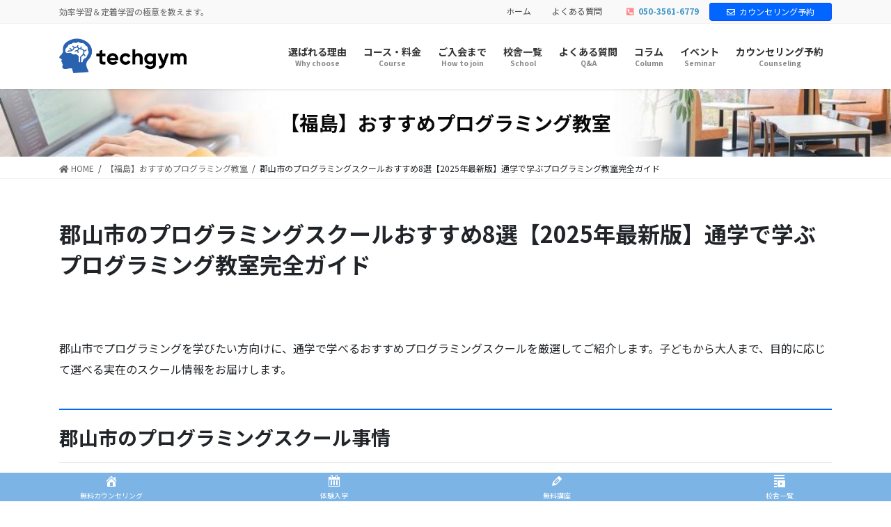

--- FILE ---
content_type: text/html; charset=utf-8
request_url: https://www.google.com/recaptcha/api2/aframe
body_size: 175
content:
<!DOCTYPE HTML><html><head><meta http-equiv="content-type" content="text/html; charset=UTF-8"></head><body><script nonce="xoPoUWq9kUj7pZycbfJ88Q">/** Anti-fraud and anti-abuse applications only. See google.com/recaptcha */ try{var clients={'sodar':'https://pagead2.googlesyndication.com/pagead/sodar?'};window.addEventListener("message",function(a){try{if(a.source===window.parent){var b=JSON.parse(a.data);var c=clients[b['id']];if(c){var d=document.createElement('img');d.src=c+b['params']+'&rc='+(localStorage.getItem("rc::a")?sessionStorage.getItem("rc::b"):"");window.document.body.appendChild(d);sessionStorage.setItem("rc::e",parseInt(sessionStorage.getItem("rc::e")||0)+1);localStorage.setItem("rc::h",'1764144087544');}}}catch(b){}});window.parent.postMessage("_grecaptcha_ready", "*");}catch(b){}</script></body></html>

--- FILE ---
content_type: text/css
request_url: https://techgym.jp/wp-content/cache/autoptimize/css/autoptimize_single_76c0141c918b107d61efbdffa18bfdb9.css?ver=8.7.3
body_size: 548
content:
@charset "utf-8";.color-grey{color:#585858}.color-blue{color:#06f}.color_fff{color:#fff !important}.font-12px{font-size:12px}.font-18px{font-size:18px !important}.font-1_3rem{font-size:1.3em !important}.headerTop_tel_wrap{color:#4597c8;font-weight:700}.fa-phone-square-alt:before{content:"\f87b";color:#ff8b8b !important}.headerTop .headerTop_contactBtn{top:4px;display:flex;justify-content:center;align-items:center}.headerTop .headerTop_contactBtn a.btn{border-top-left-radius:3px !important;border-top-right-radius:3px !important;font-size:12px;height:26px;line-height:1}.carousel{border-bottom:1px solid rgba(0,0,0,.05)}@media (min-width:768px){.slide-text-caption{margin-top:.2em}}.widget_ltg_adv_full_wide_title_caption,.widget_ltg_full_wide_title_caption{color:#06f !important}.center_text{text-align:center}.flex{display:flex}.flex_center_e{display:flex;justify-content:space-evenly;align-items:center}.flex_center{display:flex;align-items:center;justify-content:center}.flex_left{display:flex;align-items:center}.flex_ju_center{display:flex;justify-content:center}ul{list-style:none}.text-center{text-align:center}.text-left{text-align:left}.font-bold{font-weight:700}.postion_re{position:relative}.merit-text{position:absolute;top:50%;left:50%;transform:translateY(-50%) translateX(-50%);width:100%;text-align:center;padding:0 !important}.pl-0{padding-left:0}.pl-10{padding-left:10px}.pl-10{padding-left:10px}.pl-3rem{padding-left:3rem}.pr-10{padding-right:10px}.py-16{padding:16px 0}.pb_20{padding-bottom:20px}.ml_10{margin-left:10px}.mr_10{margin-right:10px}.mb_50{margin-bottom:50px}.mb_03em{margin-bottom:.3em}.mb_1_2em{margin-bottom:1.2em}.mt-10{margin-top:10px}.mt-30{margin-top:30px}.mt_4em{margin-top:4em !important}.mt_8em{margin-top:8em !important}.my-0{margin-top:0;margin-bottom:0}.my-16{margin:16px 0}.w-10{width:10%}.w-30{width:30%}.w-50{width:50%}.w-80{width:80%}.w-90{width:90%}.w-100{width:100%}.circle{position:relative;display:inline-block;width:30px;height:30px;border-radius:50%;background:#06f}.circle span{position:absolute;display:inline-block;color:#fff;font-weight:700;left:0;top:50%;-webkit-transform:translateY(-50%);transform:translateY(-50%);width:30px;text-align:center}.btn_1{background:#06f;padding:10px 20px;border-radius:6px}.btn_2{border:2px solid #06f;width:80%;border-radius:10px}.text-de-none{text-decoration:none !important}.center-magin{margin:0 auto}@media (max-width:768px){.flex_center_e{flex-direction:column;padding-left:0}.flex_center{flex-direction:column;padding-left:0}.sp_mb_60{margin-bottom:60px}.ml_10{margin-left:0}.mr_10{margin-right:0}.sp_pl_0{padding-left:0}.sp_pb_20{padding-bottom:20px}.sp_w_40{width:40% !important}}.entry-header{border:none}

--- FILE ---
content_type: text/css
request_url: https://techgym.jp/wp-content/cache/autoptimize/css/autoptimize_single_d429e75021bf519265531eeb23e4f725.css?ver=1.0
body_size: -160
content:
.entry-footer{display:none !important}.home .entry-footer{display:none}.entry-meta{display:none !important}.home .entry-meta{display:none !important}.entry-footer .default-max-width{display:none !important}.post-meta-wrapper .post-meta-single .post-meta-single-top{display:none !important}.post-meta-wrapper{margin-top:0 !important}.post-meta{display:none !important}